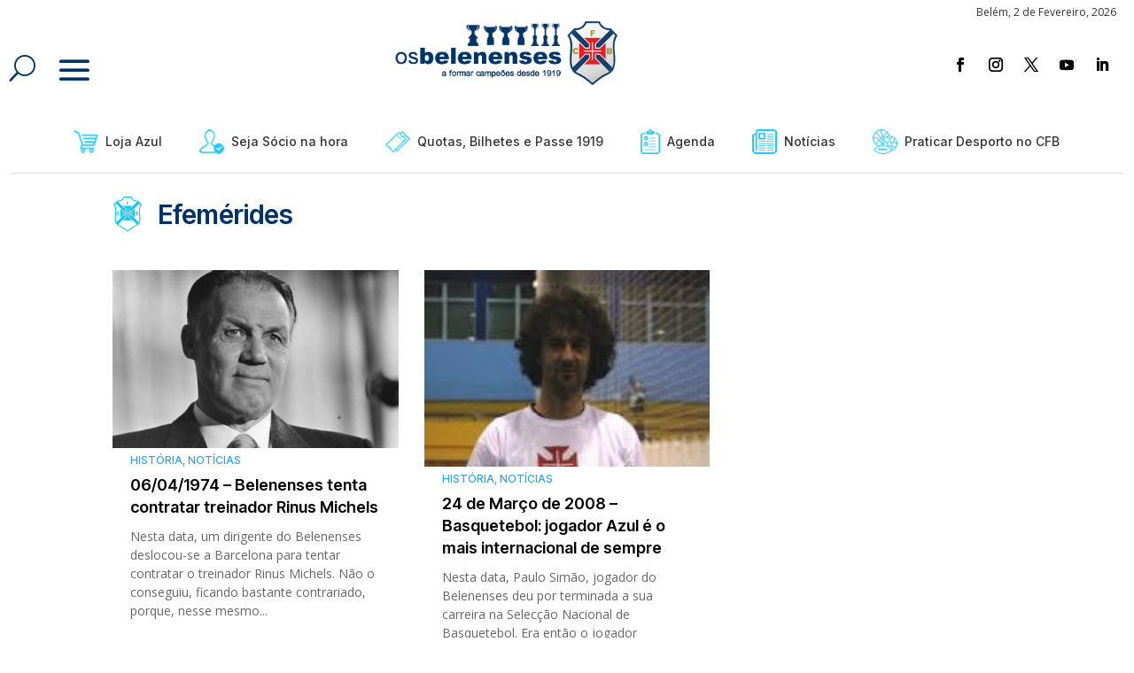

--- FILE ---
content_type: text/css
request_url: https://www.osbelenenses.com/wp-content/et-cache/470/et-core-unified-cpt-deferred-470.min.css?ver=1763313659
body_size: 1152
content:
.et_pb_section_1_tb_footer.et_pb_section{padding-top:0px;padding-right:0vw;padding-bottom:0px;padding-left:0vw}.et_pb_row_9_tb_footer.et_pb_row,.et_pb_row_12_tb_footer.et_pb_row,.et_pb_row_14_tb_footer.et_pb_row{padding-top:0px!important;padding-top:0px}.et_pb_row_9_tb_footer,body #page-container .et-db #et-boc .et-l .et_pb_row_9_tb_footer.et_pb_row,body.et_pb_pagebuilder_layout.single #page-container #et-boc .et-l .et_pb_row_9_tb_footer.et_pb_row,body.et_pb_pagebuilder_layout.single.et_full_width_page #page-container #et-boc .et-l .et_pb_row_9_tb_footer.et_pb_row,.et_pb_row_13_tb_footer,body #page-container .et-db #et-boc .et-l .et_pb_row_13_tb_footer.et_pb_row,body.et_pb_pagebuilder_layout.single #page-container #et-boc .et-l .et_pb_row_13_tb_footer.et_pb_row,body.et_pb_pagebuilder_layout.single.et_full_width_page #page-container #et-boc .et-l .et_pb_row_13_tb_footer.et_pb_row,.et_pb_row_14_tb_footer,body #page-container .et-db #et-boc .et-l .et_pb_row_14_tb_footer.et_pb_row,body.et_pb_pagebuilder_layout.single #page-container #et-boc .et-l .et_pb_row_14_tb_footer.et_pb_row,body.et_pb_pagebuilder_layout.single.et_full_width_page #page-container #et-boc .et-l .et_pb_row_14_tb_footer.et_pb_row,.et_pb_row_15_tb_footer,body #page-container .et-db #et-boc .et-l .et_pb_row_15_tb_footer.et_pb_row,body.et_pb_pagebuilder_layout.single #page-container #et-boc .et-l .et_pb_row_15_tb_footer.et_pb_row,body.et_pb_pagebuilder_layout.single.et_full_width_page #page-container #et-boc .et-l .et_pb_row_15_tb_footer.et_pb_row{width:90%;max-width:100%}.et_pb_image_46_tb_footer{filter:saturate(0%) opacity(48%);backface-visibility:hidden;transition:filter 300ms ease 0ms;text-align:left;margin-left:0}html:not(.et_fb_edit_enabled) #et-fb-app .et_pb_image_46_tb_footer:hover,html:not(.et_fb_edit_enabled) #et-fb-app .et_pb_image_47_tb_footer:hover,html:not(.et_fb_edit_enabled) #et-fb-app .et_pb_image_48_tb_footer:hover,html:not(.et_fb_edit_enabled) #et-fb-app .et_pb_image_49_tb_footer:hover,html:not(.et_fb_edit_enabled) #et-fb-app .et_pb_image_50_tb_footer:hover,html:not(.et_fb_edit_enabled) #et-fb-app .et_pb_image_51_tb_footer:hover,html:not(.et_fb_edit_enabled) #et-fb-app .et_pb_image_52_tb_footer:hover,html:not(.et_fb_edit_enabled) #et-fb-app .et_pb_image_53_tb_footer:hover{filter:saturate(0%)}.et_pb_image_46_tb_footer:hover,.et_pb_image_47_tb_footer:hover,.et_pb_image_48_tb_footer:hover,.et_pb_image_49_tb_footer:hover,.et_pb_image_50_tb_footer:hover,.et_pb_image_51_tb_footer:hover,.et_pb_image_52_tb_footer:hover,.et_pb_image_53_tb_footer:hover{filter:saturate(100%) opacity(100%);backface-visibility:hidden}html:not(.et_fb_edit_enabled) #et-fb-app .et_pb_image_46_tb_footer:hover:hover,html:not(.et_fb_edit_enabled) #et-fb-app .et_pb_image_47_tb_footer:hover:hover,html:not(.et_fb_edit_enabled) #et-fb-app .et_pb_image_48_tb_footer:hover:hover,html:not(.et_fb_edit_enabled) #et-fb-app .et_pb_image_49_tb_footer:hover:hover,html:not(.et_fb_edit_enabled) #et-fb-app .et_pb_image_50_tb_footer:hover:hover,html:not(.et_fb_edit_enabled) #et-fb-app .et_pb_image_51_tb_footer:hover:hover,html:not(.et_fb_edit_enabled) #et-fb-app .et_pb_image_52_tb_footer:hover:hover,html:not(.et_fb_edit_enabled) #et-fb-app .et_pb_image_53_tb_footer:hover:hover{filter:saturate(100%)}.et_pb_row_10_tb_footer.et_pb_row{padding-top:0px!important;padding-bottom:0px!important;padding-top:0px;padding-bottom:0px}.et_pb_row_10_tb_footer,body #page-container .et-db #et-boc .et-l .et_pb_row_10_tb_footer.et_pb_row,body.et_pb_pagebuilder_layout.single #page-container #et-boc .et-l .et_pb_row_10_tb_footer.et_pb_row,body.et_pb_pagebuilder_layout.single.et_full_width_page #page-container #et-boc .et-l .et_pb_row_10_tb_footer.et_pb_row,.et_pb_row_11_tb_footer,body #page-container .et-db #et-boc .et-l .et_pb_row_11_tb_footer.et_pb_row,body.et_pb_pagebuilder_layout.single #page-container #et-boc .et-l .et_pb_row_11_tb_footer.et_pb_row,body.et_pb_pagebuilder_layout.single.et_full_width_page #page-container #et-boc .et-l .et_pb_row_11_tb_footer.et_pb_row,.et_pb_row_12_tb_footer,body #page-container .et-db #et-boc .et-l .et_pb_row_12_tb_footer.et_pb_row,body.et_pb_pagebuilder_layout.single #page-container #et-boc .et-l .et_pb_row_12_tb_footer.et_pb_row,body.et_pb_pagebuilder_layout.single.et_full_width_page #page-container #et-boc .et-l .et_pb_row_12_tb_footer.et_pb_row{width:100%;max-width:100%}.et_pb_row_10_tb_footer,.et_pb_row_11_tb_footer,.et_pb_row_12_tb_footer{display:flex}.et_pb_image_47_tb_footer{filter:saturate(0%) opacity(48%);backface-visibility:hidden;transition:filter 300ms ease 0ms;display:flex;text-align:center}.et_pb_image_48_tb_footer,.et_pb_image_49_tb_footer{filter:saturate(0%) opacity(48%);backface-visibility:hidden;margin-top:-8px!important;transition:filter 300ms ease 0ms;display:flex;text-align:center}.et_pb_row_11_tb_footer.et_pb_row,.et_pb_row_13_tb_footer.et_pb_row{padding-bottom:0px!important;padding-bottom:0px}.et_pb_image_50_tb_footer{filter:saturate(0%) opacity(25%);backface-visibility:hidden;transition:filter 300ms ease 0ms;display:flex;text-align:center}.et_pb_image_51_tb_footer,.et_pb_image_53_tb_footer{filter:saturate(0%) opacity(48%);backface-visibility:hidden;margin-top:-3px!important;transition:filter 300ms ease 0ms;display:flex;text-align:center}.et_pb_image_52_tb_footer{filter:saturate(0%) opacity(48%);backface-visibility:hidden;margin-top:13px!important;transition:filter 300ms ease 0ms;display:flex;text-align:center}.et_pb_section_2_tb_footer.et_pb_section{padding-top:20px;padding-bottom:20px;background-color:rgba(245,245,245,0.34)!important}.et_pb_text_0_tb_footer.et_pb_text,.et_pb_text_1_tb_footer.et_pb_text,.et_pb_text_2_tb_footer.et_pb_text,.et_pb_text_3_tb_footer.et_pb_text,.et_pb_text_4_tb_footer.et_pb_text,.et_pb_text_7_tb_footer.et_pb_text{color:#333333!important}.et_pb_text_0_tb_footer{font-family:'Inter',Helvetica,Arial,Lucida,sans-serif;margin-top:6px!important}.et_pb_text_1_tb_footer{font-family:'Inter',Helvetica,Arial,Lucida,sans-serif;padding-bottom:0px!important;margin-bottom:0px!important;transform:translateX(0px) translateY(46px)}.et_pb_text_2_tb_footer,.et_pb_text_4_tb_footer{font-family:'Inter',Helvetica,Arial,Lucida,sans-serif;font-size:13px;padding-right:2vw!important}.et_pb_text_3_tb_footer{font-family:'Inter',Helvetica,Arial,Lucida,sans-serif;font-size:13px;border-left-style:dotted;border-left-color:#666666}.et_pb_text_5_tb_footer.et_pb_text{color:#000000!important}.et_pb_text_5_tb_footer{font-family:'Inter',Helvetica,Arial,Lucida,sans-serif}.et_pb_social_media_follow .et_pb_social_media_follow_network_0_tb_footer.et_pb_social_icon .icon:before,.et_pb_social_media_follow .et_pb_social_media_follow_network_1_tb_footer.et_pb_social_icon .icon:before,.et_pb_social_media_follow .et_pb_social_media_follow_network_2_tb_footer.et_pb_social_icon .icon:before,.et_pb_social_media_follow .et_pb_social_media_follow_network_3_tb_footer.et_pb_social_icon .icon:before,.et_pb_social_media_follow .et_pb_social_media_follow_network_4_tb_footer.et_pb_social_icon .icon:before{color:#00C2FF}.et_pb_text_6_tb_footer.et_pb_text{color:#00C2FF!important}.et_pb_text_6_tb_footer{font-family:'Inter',Helvetica,Arial,Lucida,sans-serif;font-size:13px;padding-top:0px!important;padding-bottom:0px!important;margin-bottom:-1px!important}.et_pb_text_7_tb_footer{font-family:'Inter',Helvetica,Arial,Lucida,sans-serif;font-size:11px}.et_pb_column_61_tb_footer,.et_pb_column_63_tb_footer{border-right-width:1px;border-right-style:dotted;border-right-color:#666666}.et_pb_social_media_follow_network_0_tb_footer a.icon,.et_pb_social_media_follow_network_1_tb_footer a.icon,.et_pb_social_media_follow_network_2_tb_footer a.icon,.et_pb_social_media_follow_network_3_tb_footer a.icon,.et_pb_social_media_follow_network_4_tb_footer a.icon{background-color:RGBA(255,255,255,0)!important}.et_pb_image_46_tb_footer.et_pb_module,.et_pb_image_47_tb_footer.et_pb_module,.et_pb_image_48_tb_footer.et_pb_module,.et_pb_image_49_tb_footer.et_pb_module,.et_pb_image_50_tb_footer.et_pb_module,.et_pb_image_51_tb_footer.et_pb_module,.et_pb_image_52_tb_footer.et_pb_module,.et_pb_image_53_tb_footer.et_pb_module{margin-left:auto!important;margin-right:auto!important}@media only screen and (min-width:981px){.et_pb_section_1_tb_footer{display:none!important}.et_pb_image_46_tb_footer{width:20%}.et_pb_image_47_tb_footer,.et_pb_image_49_tb_footer{width:100%}.et_pb_image_48_tb_footer{width:65%}.et_pb_image_50_tb_footer{width:46%}.et_pb_image_51_tb_footer,.et_pb_image_53_tb_footer{width:80%}.et_pb_image_52_tb_footer{width:85%}}@media only screen and (max-width:980px){.et_pb_image_46_tb_footer{width:52%}.et_pb_image_46_tb_footer .et_pb_image_wrap img,.et_pb_image_47_tb_footer .et_pb_image_wrap img,.et_pb_image_48_tb_footer .et_pb_image_wrap img,.et_pb_image_49_tb_footer .et_pb_image_wrap img,.et_pb_image_50_tb_footer .et_pb_image_wrap img,.et_pb_image_51_tb_footer .et_pb_image_wrap img,.et_pb_image_52_tb_footer .et_pb_image_wrap img,.et_pb_image_53_tb_footer .et_pb_image_wrap img{width:auto}.et_pb_image_47_tb_footer,.et_pb_image_48_tb_footer,.et_pb_image_49_tb_footer,.et_pb_image_50_tb_footer,.et_pb_image_51_tb_footer,.et_pb_image_52_tb_footer,.et_pb_image_53_tb_footer{width:60%}.et_pb_text_1_tb_footer{transform:translateX(0px) translateY(46px)}.et_pb_text_3_tb_footer{border-left-style:dotted;border-left-color:#666666}.et_pb_column_61_tb_footer,.et_pb_column_63_tb_footer{border-right-width:0px;border-right-style:dotted;border-right-color:#666666}}@media only screen and (min-width:768px) and (max-width:980px){.et_pb_section_1_tb_footer{display:none!important}}@media only screen and (max-width:767px){.et_pb_image_46_tb_footer{width:43%}.et_pb_image_46_tb_footer .et_pb_image_wrap img,.et_pb_image_47_tb_footer .et_pb_image_wrap img,.et_pb_image_48_tb_footer .et_pb_image_wrap img,.et_pb_image_49_tb_footer .et_pb_image_wrap img,.et_pb_image_50_tb_footer .et_pb_image_wrap img,.et_pb_image_51_tb_footer .et_pb_image_wrap img,.et_pb_image_52_tb_footer .et_pb_image_wrap img,.et_pb_image_53_tb_footer .et_pb_image_wrap img{width:auto}.et_pb_image_47_tb_footer,.et_pb_image_48_tb_footer,.et_pb_image_51_tb_footer,.et_pb_image_52_tb_footer{width:58%}.et_pb_image_49_tb_footer{width:74%}.et_pb_image_50_tb_footer{margin-top:-7px!important;width:48%}.et_pb_image_53_tb_footer{width:25%}.et_pb_text_0_tb_footer{width:64%}.et_pb_column_58_tb_footer,.et_pb_column_59_tb_footer,.et_pb_column_60_tb_footer,.et_pb_text_4_tb_footer,.et_pb_text_6_tb_footer{display:none!important}.et_pb_text_1_tb_footer{transform:translateX(0px) translateY(0px);display:none!important}.et_pb_row_14_tb_footer.et_pb_row,.et_pb_text_5_tb_footer{margin-top:-50px!important}.et_pb_text_3_tb_footer{border-left-style:dotted;border-left-color:#666666;display:none!important}.et_pb_column_61_tb_footer,.et_pb_column_63_tb_footer{border-right-width:0px;border-right-style:dotted;border-right-color:#666666}}